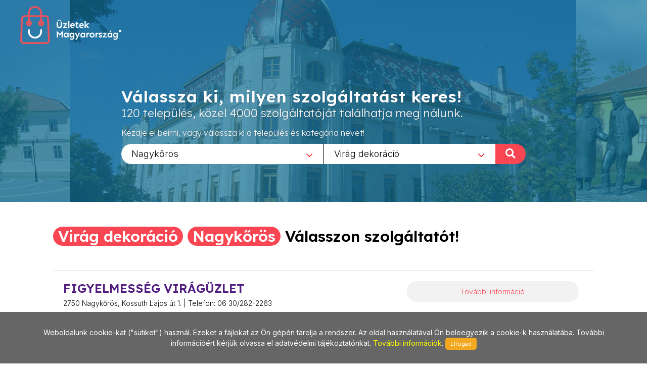

--- FILE ---
content_type: text/html; charset=utf-8
request_url: https://www.uzleteknagykoros.hu/Virag_dekoracio/440
body_size: 8090
content:
        
<!DOCTYPE html>
<html lang="en">
<head>
	<meta http-equiv="content-type" content="text/html; charset=utf-8" />
	<meta name="viewport" content="width=device-width, initial-scale=1" />
	<title>Üzletek - Magyarország</title>
	<meta name="description" content="Az egyes települések üzleteit összefogó információs oldalunk a jövőt hozza el Önnek! Bizonyára Ön is tudja és érzi, hogy az információ szerepe napjainkban felértékelődött, hiszen annyi van belőle, hogy a választás nehézkessé válhat. Mi segítünk abban, hogy az Ön üzletéről a megfelelő minőségű és tartalmú információ eljusson a megfelelő helyre a megfelelő időben! Alapvető filozófiánk, hogy a munkánkkal elégedett ügyfél az internetes megoldások széles körét biztosan és hatékonyan használhassa fel saját üzleti céljai érdekében!" />
	<meta name="keywords" content="települések,üzlet,összefogó,információ,oldal,jövő,segítünk,minőségű,tartalmú,helység,város,internet,megoldások,hatékony" />
	
	<!-- Google tag (gtag.js) --> 
	<script async src="https://www.googletagmanager.com/gtag/js?id=G-PXKEHVJE5W"></script> 
	<script> window.dataLayer = window.dataLayer || []; function gtag(){dataLayer.push(arguments);} gtag('js', new Date()); gtag('config', 'G-PXKEHVJE5W'); 
	</script>
	
    
		<link rel="preconnect" href="https://fonts.googleapis.com">
		<link rel="preconnect" href="https://fonts.gstatic.com" crossorigin>
		<link href="https://fonts.googleapis.com/css2?family=Inter:wght@300;400;500&family=Lexend:wght@300;600&family=Sen:wght@400;700&display=swap" rel="stylesheet">

		<link rel="stylesheet" href="https://www.uzleteknagykoros.hu/_canvas/assets/css/bootstrap.css" type="text/css" />
		<link rel="stylesheet" href="https://www.uzleteknagykoros.hu/_canvas/assets/style.css" type="text/css" />
		<link rel="stylesheet" href="https://www.uzleteknagykoros.hu/_canvas/assets/css/swiper.css" type="text/css" />
		<link rel="stylesheet" href="https://www.uzleteknagykoros.hu/_canvas/assets/css/dark.css" type="text/css" />
		<link rel="stylesheet" href="https://www.uzleteknagykoros.hu/_canvas/assets/css/font-icons.css" type="text/css" />
		<link rel="stylesheet" href="https://www.uzleteknagykoros.hu/_canvas/assets/css/animate.css" type="text/css" />
		<link rel="stylesheet" href="https://www.uzleteknagykoros.hu/_canvas/assets/css/magnific-popup.css" type="text/css" />
		<link rel="stylesheet" href="https://www.uzleteknagykoros.hu/_canvas/assets/css/select2.css" type="text/css" />
		<link rel="stylesheet" href="https://www.uzleteknagykoros.hu/_canvas/assets/css/responsive.css" type="text/css" />
		

		<!-- Own CSS -->
		<link href="https://www.uzleteknagykoros.hu/_own/assets/css/_own_frontend.css" rel="stylesheet" type="text/css" />
		<link href="https://www.uzleteknagykoros.hu/_own/assets/css/_own_frontend_resp.css" rel="stylesheet" type="text/css" />

		<!-- /Own stylesheet -->

		<link rel="shortcut icon" href="https://www.uzleteknagykoros.hu/_own/assets/images/ico/favicon.ico">
		<link rel="apple-touch-icon-precomposed" sizes="144x144" href="https://www.uzleteknagykoros.hu/_own/assets/images/ico/apple-touch-icon-144-precomposed.png">
		<link rel="apple-touch-icon-precomposed" sizes="114x114" href="https://www.uzleteknagykoros.hu/_own/assets/images/ico/apple-touch-icon-114-precomposed.png">
		<link rel="apple-touch-icon-precomposed" sizes="72x72" href="https://www.uzleteknagykoros.hu/_own/assets/images/ico/apple-touch-icon-72-precomposed.png">
		<link rel="apple-touch-icon-precomposed" href="https://www.uzleteknagykoros.hu/_own/assets/images/ico/apple-touch-icon-57-precomposed.png">
		
	

	<!-- Facebook Pixel Code -->
	<script>
		!function(f,b,e,v,n,t,s)
		{if(f.fbq)return;n=f.fbq=function(){n.callMethod?
		n.callMethod.apply(n,arguments):n.queue.push(arguments)};
		if(!f._fbq)f._fbq=n;n.push=n;n.loaded=!0;n.version='2.0';
		n.queue=[];t=b.createElement(e);t.async=!0;
		t.src=v;s=b.getElementsByTagName(e)[0];
		s.parentNode.insertBefore(t,s)}(window, document,'script',
		'https://connect.facebook.net/en_US/fbevents.js');
		fbq('init', '{1012550652641796}');
		fbq('track', 'PageView');
	</script>
	<noscript>
		<img height="1" width="1" style="display:none" 
			src="https://www.facebook.com/tr?id={1012550652641796}&ev=PageView&noscript=1"/>
	</noscript>
	<!-- End Facebook Pixel Code -->

</head>

<body  class="stretched" >
	<div id="wrapper" class="clearfix">
		<header id="header" class="transparent-header full-header" data-sticky-class="not-dark">
			<div id="header-wrap">
				<div class="container clearfix">
					

					<div id="logo">
						<a href="https://uzletekmagyarorszag.hu" class="standard-logo" data-dark-logo="https://www.uzleteknagykoros.hu/images/logo-dark.png"><img
								src="https://www.uzleteknagykoros.hu/images/logo.png" alt="Logo"></a>
						<a href="https://uzletekmagyarorszag.hu" class="retina-logo" data-dark-logo="https://www.uzleteknagykoros.hu/images/logo-dark@2x.png"><img
								src="https://www.uzleteknagykoros.hu/images/logo@2x.png" alt="Logo"></a>
					</div>
					
				</div>
			</div>
		</header>
		
		<section id="slider" class="slider-element slider-parallax swiper_wrapper2 clearfix varos uzlet">
			<div class="slider-parallax-inner">
				<div class="swiper-container swiper-parent">
					<div class="swiper-wrapper">
						<div class="swiper-slide dark" style="background-image: url('https://www.uzleteknagykoros.hu/images/slider/uzleteknagykoros.jpg');background-repeat: no-repeat;background-size: cover; background-position: center;">
							<div class="container clearfix">
								<div class="slider-caption slider-caption-center varos uzlet">
									<h2 data-animate="fadeInUp">Válassza ki, milyen szolgáltatást keres!</h2>
									<p class="d-sm-block lexend-light" data-animate="fadeInUp" data-delay="200">120 település, közel 4000 szolgáltatóját találhatja meg nálunk.</p>
									<p class="d-none d-sm-block inter-reg search_szov2" data-animate="fadeInUp" data-delay="300">Kezdje el beírni, vagy válassza ki a település és kategória nevet!</p>
									<div class="row">
										<div class="col-6 select_first">
											<select class="js-example-basic-single" id="select_varosok" name="select_kategoriak">
												<option value="">Egész országban</option><option value="https://www.uzletekabony.hu">Abony</option><option value="https://www.uzletekajka.hu">Ajka</option><option value="https://www.uzletekalbertirsa.hu">Albertirsa</option><option value="https://www.uzletekaszod.hu">Aszód</option><option value="https://www.uzletekbaja.hu">Baja</option><option value="https://www.uzletekbalassagyarmat.hu">Balassagyarmat</option><option value="https://www.uzletekbalaton.hu">Balaton</option><option value="https://www.uzletekbalatonfured.hu">Balatonfüred</option><option value="https://www.uzletekbalmazujvaros.hu">Balmazújváros</option><option value="https://www.uzletekbekes.hu">Békés</option><option value="https://www.uzletekbekescsaba.hu">Békéscsaba</option><option value="https://www.uzletekberettyoujfalu.hu">Berettyóújfalu</option><option value="https://www.uzletekbudakeszi.hu">Budakeszi</option><option value="https://www.uzletekbudaors.hu">Budaörs</option><option value="https://www.uzletekbudapest.hu">Budapest</option><option value="https://www.uzletekviiker.hu">Budapest VII. ker</option><option value="https://www.uzletekxker.hu">Budapest X. ker</option><option value="https://www.uzletekxivker.hu">Budapest XIV. ker</option><option value="https://www.uzletekxixker.hu">Budapest XIX. ker</option><option value="https://www.uzletekxviker.hu">Budapest XVI. ker</option><option value="https://www.uzletekxviiker.hu">Budapest XVII. ker</option><option value="https://www.uzletekxviiiker.hu">Budapest XVIII. ker</option><option value="https://www.uzletekxxker.hu">Budapest XX. ker</option><option value="https://www.uzletekcegled.hu">Cegléd</option><option value="https://www.uzletekcsepel.hu">Csepel</option><option value="https://www.uzletekcsongrad.hu">Csongrád</option><option value="https://www.uzletekdabas.hu">Dabas</option><option value="https://www.uzletekdebrecen.hu">Debrecen</option><option value="https://www.uzletekdombovar.hu">Dombóvár</option><option value="https://www.uzletekdorog.hu">Dorog</option><option value="https://www.uzletekdunafoldvar.hu">Dunaföldvár</option><option value="https://www.uzletekdunaharaszti.hu">Dunaharaszti</option><option value="https://www.uzletekdunakeszi.hu">Dunakeszi</option><option value="https://www.uzletekdunaujvaros.hu">Dunaújváros</option><option value="https://www.uzletekeger.hu">Eger</option><option value="https://www.uzletekerd.hu">Érd</option><option value="https://www.uzletekesztergom.hu">Esztergom</option><option value="https://www.uzletekfot.hu">Fót</option><option value="https://www.uzletekgod.hu">Göd</option><option value="https://www.uzletekgodollo.hu">Gödöllő</option><option value="https://www.uzletekgyal.hu">Gyál</option><option value="https://www.uzletekgyomro.hu">Gyömrő</option><option value="https://www.uzletekgyongyos.hu">Gyöngyös</option><option value="https://www.uzletekgyor.hu">Győr</option><option value="https://www.uzletekhajduboszormeny.hu">Hajdúböszörmény</option><option value="https://www.uzletekhajdunanas.hu">Hajdúnánás</option><option value="https://www.uzletekhajduszoboszlo.hu">Hajdúszoboszló</option><option value="https://www.uzletekhalasztelek.hu">Halásztelek</option><option value="https://www.uzletekhatvan.hu">Hatvan</option><option value="https://www.uzletekheves.hu">Heves</option><option value="https://www.uzletekhodmezovasarhely.hu">Hódmezővásárhely</option><option value="https://www.uzletekisaszeg.hu">Isaszeg</option><option value="https://www.uzletekjaszbereny.hu">Jászberény</option><option value="https://www.uzletekkalocsa.hu">Kalocsa</option><option value="https://www.uzletekkaposvar.hu">Kaposvár</option><option value="https://www.uzletekkarcag.hu">Karcag</option><option value="https://www.uzletekkazincbarcika.hu">Kazincbarcika</option><option value="https://www.uzletekkecskemet.hu">Kecskemét</option><option value="https://www.uzletekkeszthely.hu">Keszthely</option><option value="https://www.uzletekkiskoros.hu">Kiskőrös - Kecel - Soltvadkert</option><option value="https://www.uzletekkiskunfelegyhaza.hu">Kiskunfélegyháza</option><option value="https://www.uzletekkiskunhalas.hu">Kiskunhalas</option><option value="https://www.uzletekkiskunlachaza.hu">Kiskunlacháza</option><option value="https://www.uzletekkiskunmajsa.hu">Kiskunmajsa</option><option value="https://www.uzletekkistarcsa.hu">Kistarcsa</option><option value="https://www.uzletekkisujszallas.hu">Kisújszállás</option><option value="https://www.uzletekkisvarda.hu">Kisvárda</option><option value="https://www.uzletekkunszentmarton.hu">Kunszentmárton</option><option value="https://www.uzleteklajosmizse.hu">Lajosmizse</option><option value="https://www.uzletekmaglod.hu">Maglód</option><option value="https://www.uzletekmako.hu">Makó</option><option value="https://www.uzletekmartonvasar.hu">Martonvásár</option><option value="https://www.uzletekmezokovesd.hu">Mezőkövesd</option><option value="https://www.uzletekmezotur.hu">Mezőtúr</option><option value="https://www.uzletekmiskolc.hu">Miskolc</option><option value="https://www.uzletekmohacs.hu">Mohács</option><option value="https://www.uzletekmonor.hu">Monor</option><option value="https://www.uzletekmor.hu">Mór</option><option value="https://www.uzletekmosonmagyarovar.hu">Mosonmagyaróvár</option><option value="https://www.uzleteknagykanizsa.hu">Nagykanizsa</option><option value="https://www.uzleteknagykata.hu">Nagykáta</option><option value="https://www.uzleteknagykoros.hu" selected>Nagykőrös</option><option value="https://www.uzleteknyiregyhaza.hu">Nyíregyháza</option><option value="https://www.uzletekoroshaza.hu">Orosháza</option><option value="https://www.uzletekoroszlany.hu">Oroszlány</option><option value="https://www.uzletekozd.hu">Ózd</option><option value="https://www.uzletekpaks.hu">Paks</option><option value="https://www.uzletekpapa.hu">Pápa</option><option value="https://www.uzletekpecel.hu">Pécel</option><option value="https://www.uzletekpilis.hu">Pilis</option><option value="https://www.uzletekpilisvorosvar.hu">Pilisvörösvár</option><option value="https://www.uzletekpomaz.hu">Pomáz</option><option value="https://www.uzletekpuspokladany.hu">Püspökladány</option><option value="https://www.uzleteksalgotarjan.hu">Salgótarján</option><option value="https://www.uzleteksarbogard.hu">Sárbogárd</option><option value="https://www.uzleteksarvar.hu">Sárvár</option><option value="https://www.uzleteksiofok.hu">Siófok</option><option value="https://www.uzleteksopron.hu">Sopron</option><option value="https://www.uzleteksoroksar.hu">Soroksár</option><option value="https://www.uzleteksulysap.hu">Sülysáp</option><option value="https://www.uzletekszarvas.hu">Szarvas</option><option value="https://www.uzletekszazhalombatta.hu">Százhalombatta</option><option value="https://www.uzletekszekesfehervar.hu">Székesfehérvár</option><option value="https://www.uzletekszekszard.hu">Szekszárd</option><option value="https://www.uzletekszentendre.hu">Szentendre</option><option value="https://www.uzletekszentes.hu">Szentes</option><option value="https://www.uzletekszigetszentmiklos.hu">Szigetszentmiklós</option><option value="https://www.uzletekszolnok.hu">Szolnok</option><option value="https://www.uzletekszombathely.hu">Szombathely</option><option value="https://www.uzletektapolca.hu">Tapolca</option><option value="https://www.uzletektata.hu">Tata</option><option value="https://www.uzletektatabanya.hu">Tatabánya</option><option value="https://www.uzletektiszafured.hu">Tiszafüred</option><option value="https://www.uzletektiszakecske.hu">Tiszakécske</option><option value="https://www.uzletektiszaujvaros.hu">Tiszaújváros</option><option value="https://www.uzletektorokszentmiklos.hu">Törökszentmiklós</option><option value="https://www.uzletektura.hu">Tura</option><option value="https://www.uzletekullo.hu">Üllő</option><option value="https://www.uzletekvac.hu">Vác</option><option value="https://www.uzletekvecses.hu">Vecsés</option><option value="https://www.uzletekveresegyhaz.hu">Veresegyház</option><option value="https://www.uzletekzalaegerszeg.hu">Zalaegerszeg</option>
											</select>
										</div>
										<div class="col-6 select_second">
											<select class="js-example-basic-single" id="select_kategoriak" name="select_kategoriak">
												<option value="">Összes kategória</option><option value="Ajandek/50">Ajándék</option><option value="Ajto_belteri/719">Ajtó beltéri</option><option value="Ajto_kulteri/720">Ajtó kültéri</option><option value="Ajto,_ablak/55">Ajtó, ablak</option><option value="Apple_keszulekek/1043">Apple készülékek</option><option value="Arany_ekszer/540">Arany ékszer</option><option value="Autoalkatresz/128">Autóalkatrész</option><option value="Autoapolas/604">Autóápolás</option><option value="Autofelszereles/879">Autófelszerelés</option><option value="Autoklima/221">Autoklíma</option><option value="Autoklima_szerviz/432">Autóklíma szerviz</option><option value="Autosbolt/70">Autósbolt</option><option value="Barkacsbolt/1386">Barkácsbolt</option><option value="Biztonsagtechnika/658">Biztonságtechnika</option><option value="Csapagy/72">Csapágy</option><option value="Csapagyszakuzlet/665">Csapágyszaküzlet</option><option value="Csaptelep/624">Csaptelep</option><option value="Csavar_-_zar_-_vasalat/1134">Csavar - zár - vasalat</option><option value="Csavarok/276">Csavarok</option><option value="Csepel_kerekpar/671">Csepel kerékpár</option><option value="Cserepes_virag/1283">Cserepes virág</option><option value="Edenykeszletek/1155">Edénykészletek</option><option value="Egeszseg/18">Egészség</option><option value="Egeszsegapolas/697">Egészségápolás</option><option value="Egeszseges_elelmiszerek/1040">Egészséges élelmiszerek</option><option value="Ekszer/79">Ékszer</option><option value="Ekszer_javitas/357">Ékszer javítás</option><option value="Ekszer_keszites/456">Ékszer készítés</option><option value="Erotika/16">Erotika</option><option value="Erotikus_fehernemu/986">Erotikus fehérnemű</option><option value="Etrendkiegeszito/1005">Étrendkiegészítő</option><option value="Ezust_ekszer/710">Ezüst ékszer</option><option value="Fenykepezogep/545">Fényképezőgép</option><option value="Fiskars/909">Fiskars</option><option value="Foto/254">Fotó</option><option value="Garazskapu/84">Garázskapu</option><option value="Gealan/506">Gealan</option><option value="Gealan_8000/497">Gealan 8000</option><option value="Gealan_nyilaszaro/500">Gealan nyílászáró</option><option value="Gealan_s_8000/505">Gealan S 8000</option><option value="Gealans8000/504">GealanS8000</option><option value="Gps/318">GPS</option><option value="Gyogybolt/530">Gyógybolt</option><option value="Gyogyhatasu_keszitmenyek/714">Gyógyhatású készítmények</option><option value="Gyogynoveny/353">Gyógynövény</option><option value="Gyogytea/1135">Gyógytea</option><option value="Halozatepites/975">Hálózatépítés</option><option value="Haztartasi_cikk/1173">Háztartási cikk</option><option value="Haztartasi_gepek/373">Háztartási gépek</option><option value="Haztartasi_ventilatorok/768">Háztartási ventilátorok</option><option value="Hegesztes_technika/297">Hegesztés technika</option><option value="Informatika/51">Informatika</option><option value="Informatikai_tanacsadas/976">Informatikai tanácsadás</option><option value="Intim_bolt/885">Intim bolt</option><option value="Irodaszerek/20">Irodaszerek</option><option value="Irodatechnika/13">Irodatechnika</option><option value="Jatekkonzolok/379">Játékkonzolok</option><option value="Kabelek,_vezetekek/791">Kábelek, vezetékek</option><option value="Kamerarendszerek/730">Kamerarendszerek</option><option value="Kaputechnika/24">Kaputechnika</option><option value="Kaputelefonok/920">Kaputelefonok</option><option value="Kerekpar_alkatresz/674">Kerékpár alkatrész</option><option value="Kerekpar_gyorsszerviz/830">Kerékpár gyorsszerviz</option><option value="Kerekpar_kiegeszitok/734">Kerékpár kiegészítők</option><option value="Kerekpar_szakuzlet/443">Kerékpár szaküzlet</option><option value="Kerekpar_tartozekok/735">Kerékpár tartozékok</option><option value="Kerekparok/46">Kerékpárok</option><option value="Keselezes/1247">Késélezés</option><option value="Kezi_szerszamok/807">Kézi szerszámok</option><option value="Kilincs/758">Kilincs</option><option value="Kisgep/236">Kisgép</option><option value="Klima/395">Klíma</option><option value="Klima_ertekesites/1094">Klíma értékesítés</option><option value="Klima_forgalmazasa/1093">Klíma forgalmazása</option><option value="Klima_karbantartas/265">Klíma karbantartás</option><option value="Klima_szerviz/220">Klíma szerviz</option><option value="Klima_telepites/334">Klíma telepítés</option><option value="Klimatechnika/230">Klímatechnika</option><option value="Konyhafelszereles/299">Konyhafelszerelés</option><option value="Konyhai_eszkozok/859">Konyhai eszközök</option><option value="Konyhai_led_vilagitas/999">Konyhai led világítás</option><option value="Koszoruk/668">Koszorúk</option><option value="Kotoelem/741">Kötőelem</option><option value="Kotoelemek/957">Kötőelemek</option><option value="Kulcsmasolas/180">Kulcsmásolás</option><option value="Lampa/515">Lámpa</option><option value="Laptop/350">Laptop</option><option value="Led_izzo/993">Led izzó</option><option value="Led_lampa/994">Led lámpa</option><option value="Led_reflektor/998">Led reflektor</option><option value="Led_tapegyseg/997">Led tápegység</option><option value="Led_vilagitas/943">Led világítás</option><option value="Led_vilagitastechnika/1266">LED világítástechnika</option><option value="Ledszalag/995">Ledszalag</option><option value="Legrand/679">Legrand</option><option value="Letrak,_allvanyok/747">Létrák, állványok</option><option value="Maszkok/1055">Maszkok</option><option value="Mobiltelefon/145">Mobiltelefon</option><option value="Mobiltelefon_javitas/731">Mobiltelefon javítás</option><option value="Mobiltelefon_szerviz/204">Mobiltelefon szerviz</option><option value="Mobiltelefon_tartozekok/678">Mobiltelefon tartozékok</option><option value="Motor_alkatresz/284">Motor alkatrész</option><option value="Muanyag_ablak/562">Műanyag ablak</option><option value="Muanyag_ajto/955">Műanyag ajtó</option><option value="Munkaruha/641">Munkaruha</option><option value="Munkaruhazat/154">Munkaruházat</option><option value="Munkavedelem/270">Munkavédelem</option><option value="Munkavedelmi_cipo/817">Munkavédelmi cipő</option><option value="Muszaki_cikk/155">Műszaki cikk</option><option value="Muszaki_termekek/45">Műszaki termékek</option><option value="Muszaki_uzlet/728">Műszaki üzlet</option><option value="Navigacio/696">Navigáció</option><option value="Notebook/544">Notebook</option><option value="Nyilaszaro_akcio/498">Nyílászáró akció</option><option value="Nyilaszaro_csere/499">Nyílászáró csere</option><option value="Nyilaszarok/54">Nyílászárók</option><option value="O-gyuru/1058">O-gyűrű</option><option value="Optikai_tuning/878">Optikai tuning</option><option value="Ora/112">Óra</option><option value="Ora_szakuzlet/235">Óra szaküzlet</option><option value="Ora_szerviz/922">Óra szerviz</option><option value="Orajavitas/709">Órajavítás</option><option value="Oras_uzlet/712">Órás üzlet</option><option value="Redony/438">Redőny</option><option value="Reform_termekek/122">Reform termékek</option><option value="Rendszergazdai_szolgaltatas/973">Rendszergazdai szolgáltatás</option><option value="Riaszto/573">Riasztó</option><option value="Rogzitestechnika/1028">Rögzítéstechnika</option><option value="Segedeszkoz/533">Segédeszköz</option><option value="Selyemvirag/141">Selyemvirág</option><option value="Szamitastechnika/66">Számítástechnika</option><option value="Szamitastechnika_es_szerviz/891">Számítástechnika és szerviz</option><option value="Szamitogep/543">Számítógép</option><option value="Szamitogep_javitas/974">Számítógép javítás</option><option value="Szamitogep_szerviz/490">Számítógép szerviz</option><option value="Szelvedo_javitas/1272">Szélvédő javítás</option><option value="Szerszam/160">Szerszám</option><option value="Szexshop/262">Szexshop</option><option value="Szoftver/542">Szoftver</option><option value="Tablet/984">Tablet</option><option value="Taplalekkiegeszitok/383">Táplálékkiegészítők</option><option value="Uvegezes/142">Üvegezés</option><option value="Vagott_virag/718">Vágott virág</option><option value="Vasaru/100">Vasáru</option><option value="Vedofelszerelesek/642">Védőfelszerelések</option><option value="Vedokesztyu/818">Védőkesztyű</option><option value="Villamossag/131">Villamosság</option><option value="Villamossagi_szakuzlet/792">Villamossági szaküzlet</option><option value="Virag_dekoracio/440" selected>Virág dekoráció</option><option value="Virag_kiszallitas/881">Virág kiszállítás</option><option value="Viragbolt/1273">Virágbolt</option><option value="Viragfutar/594">Virágfutár</option><option value="Viragkosarak/717">Virágkosarak</option><option value="Viragkuldes/293">Virágküldés</option><option value="Viraguzlet/5">Virágüzlet</option><option value="Zar/756">Zár</option>
											</select>
											<div onclick="search_page()" class="nagyito"><span class="inter-reg">KERESÉS </span><i class="icon-search"></i></div>
										</div>
									</div>
								</div>
							</div>
						</div>
					</div>
				</div>
				
			</div>
		</section>

		<section id="content" class="clearfix bg-dots2">
			<div class="bg-white">
				<div class="content-wrap clearfix">
					<div id="section-kategoriak" class="container bg-white clearfix varos "  style="padding:20px 50px 0 50px">
						<div class="bottommargin-sm clearfix no-bottommargin-sm">
							<div class="heading-block topmargin-sm">
								<h3><span>Virág dekoráció</span> <br> <span>Nagykőrös</span> <br> Válasszon szolgáltatót!</h3>
							</div>
						</div>
					</div>	
					<div id="section-kategoriaklist" class="container bg-white clear-bottommargin clearfix no-margin-sm"  style="padding:20px 50px;">
						
						
	<script type="text/javascript">
		
		var geocoder;
		var m_lat;
		var m_lon;

		function showLocation(address,id) {
			geocoder.geocode({'address': address}, function (results, status) {
				if (status === 'OK') {
					window[id].setCenter(results[0].geometry.location);
					var marker = new google.maps.Marker({
						map: window[id],
						position: results[0].geometry.location,
						info: new google.maps.InfoWindow({
							content: '<p>' + results[0].formatted_address + '</p>'
						})
					});
					marker.info.open(window[id], marker);
				}
			});
		}

		function initialize() {
			$(".map_FLASHI").each(function( index ) {
				console.log( index + ": " + $( this ).attr("id") );
				window[$( this ).attr("id")] = new google.maps.Map(document.getElementById($( this ).attr("id")), {
					center: {lat: 47.518988, lng: 19.052573},
					zoom: 17,
					
				});
				
				geocoder = new google.maps.Geocoder();
				showLocation($( this ).attr("location"),$( this ).attr("id"));
			});
		}

		function initialize2() {
			$(".map_FLASHI2").each(function( index ) {
				console.log( index + ": " + $( this ).attr("id") );
				window[$( this ).attr("id")] = new google.maps.Map(document.getElementById($( this ).attr("id")), {
					center: {lat: 47.518988, lng: 19.052573},
					zoom: 17
				});
				
				console.log( index + ": " + $( this ).attr("id") + " / lat:" + $( this ).attr("lat")+ " / lon:" + $( this ).attr("lon"));

				var latLng = new google.maps.LatLng($( this ).attr("lat"), $( this ).attr("lon"));

				/*
				geocoder = new google.maps.Geocoder();
				geocoder.geocode({'latLng': latLng}, function (results, status) {
					if (status === google.maps.GeocoderStatus.OK) {
						if (results[0]) {
							window[$( this ).attr("id")].setCenter(results[0].geometry.location);
							var marker = new google.maps.Marker({
								map: window[$( this ).attr("id")],
								position: results[0].geometry.location,
								info: new google.maps.InfoWindow({
									content: '<p>' + results[0].formatted_address + '</p>'
								})
							});
							marker.info.open(window[$( this ).attr("id")], marker);
						}
					}
				});	
				*/

				window[$( this ).attr("id")].setCenter(latLng);
				var marker = new google.maps.Marker({
					map: window[$( this ).attr("id")],
					position: latLng,
					info: new google.maps.InfoWindow({
						content: '<p>' + $( this ).attr("location") + '</p>'
					})
				});
				marker.info.open(window[$( this ).attr("id")], marker);

			});
		}

	</script>	
	
				<div class="card list">
					<div class="card-body">
						<div class="uzletek_list">
							<div>
								<h3>FIGYELMESSÉG VIRÁGÜZLET</h3>
								<p class="uzl_cim inter-light">2750 Nagykőrös, Kossuth Lajos út 1. | Telefon: 06 30/282-2263</p>
							</div>
							<div>
								<div class="tovabb_gomb inter-light">
									<a href="http://www.uzleteknagykoros.hu/Virag_dekoracio/440/Figyelmesseg_viraguzlet/1352">További információ</a>
								</div>
							</div>
						</div>
					</div>
				</div>
					</div>
					
				</div>
			</div>	
		</section>
		<div style="clear:both"></div>
		<footer id="footer" class="dark">
			<div id="copyrights">
				<div class="clearfix">
					<div class="col_half sen-bold" style="margin: 0; padding-left: 50px;">
						Copyrights &copy; 2019 All Rights Reserved by StonePress<br>
						<div class="clear"></div>
						<div class="sen-reg">
							<a href="mailto:stonepress@stonepress.hu" style="color: #000;">stonepress@stonepress.hu</a> <span
							class="middot">&middot;</span> Skype: StonePress
						</div>
					</div>
					<div class="col_half sen-bold" style="margin: 0; padding-right: 30px; text-align: right;">
						<img src="https://www.uzleteknagykoros.hu/images/logo-dark2.png" alt="Logo">
					</div>
				</div>
			</div>
		</footer>
		
		<script>
			var base_url="https://www.uzleteknagykoros.hu/";

			function search_page(){
				url=base_url;
				if($('#select_varosok').val()!=''){
					url=$('#select_varosok').val()+"/";
				}
				if($('#select_kategoriak').val()!=''){
					url+=$('#select_kategoriak').val();
				}
				console.log(url);
				window.open(url,'_self');
				return false;
			};
		</script>
	

	

	
	</div>
	<div id="gotoTop" class="icon-angle-up"></div>
	
		
		<script src="https://www.uzleteknagykoros.hu/_canvas/assets/js/jquery.js"></script>
		<script src="https://www.uzleteknagykoros.hu/_canvas/assets/js/plugins.js"></script>

		<script src="https://www.uzleteknagykoros.hu/_canvas/assets/js/functions.js"></script>
		<script src="https://www.uzleteknagykoros.hu/_canvas/assets/js/select2.full.js"></script>
		<script src="https://www.uzleteknagykoros.hu/commons/js/jquery.cookieMessage.min.js"></script>
		
	
		<!-- DataTable library -->

	

		<!-- Own default functionality configuration -->
		<script type="text/javascript" src="https://www.uzleteknagykoros.hu/_own/assets/js/own_app.js"></script>
		
	
	<script>
		$(function() {
			$.cookieMessage({'mainMessage':'Weboldalunk cookie-kat ("sütiket") használ. Ezeket a fájlokat az Ön gépén tárolja a rendszer. Az oldal használatával Ön beleegyezik a cookie-k használatába. További információért kérjük olvassa el adatvédelmi tájékoztatónkat. <a href="https://www.uzleteknagykoros.hu/pdf/Adatv_delmi_nyilatkozat_cookie.pdf"> További információk</a>. ','acceptButton':'Elfogad'});
		});

		$(document).ready(function() {
			$('.js-example-basic-single').select2();
		});
	</script>	
</body>
</html>
